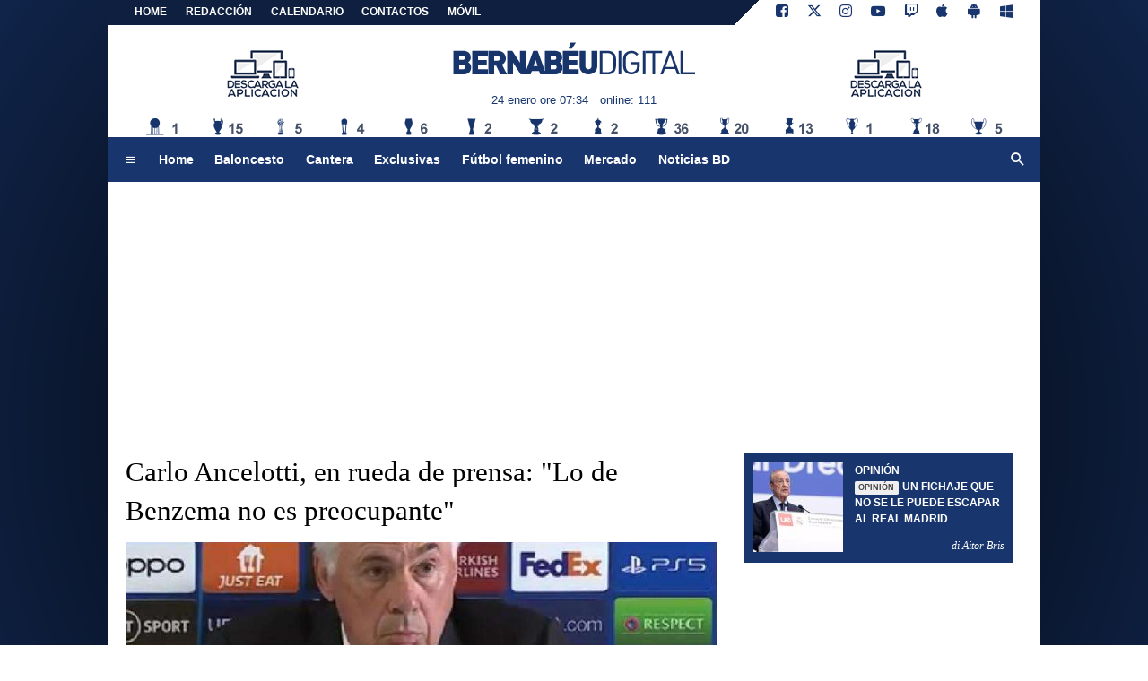

--- FILE ---
content_type: text/html; charset=utf-8
request_url: https://www.google.com/recaptcha/api2/aframe
body_size: 268
content:
<!DOCTYPE HTML><html><head><meta http-equiv="content-type" content="text/html; charset=UTF-8"></head><body><script nonce="3X2fitxIxFj9Iv_7Q2ALhQ">/** Anti-fraud and anti-abuse applications only. See google.com/recaptcha */ try{var clients={'sodar':'https://pagead2.googlesyndication.com/pagead/sodar?'};window.addEventListener("message",function(a){try{if(a.source===window.parent){var b=JSON.parse(a.data);var c=clients[b['id']];if(c){var d=document.createElement('img');d.src=c+b['params']+'&rc='+(localStorage.getItem("rc::a")?sessionStorage.getItem("rc::b"):"");window.document.body.appendChild(d);sessionStorage.setItem("rc::e",parseInt(sessionStorage.getItem("rc::e")||0)+1);localStorage.setItem("rc::h",'1769236500076');}}}catch(b){}});window.parent.postMessage("_grecaptcha_ready", "*");}catch(b){}</script></body></html>

--- FILE ---
content_type: application/javascript
request_url: https://t.seedtag.com/c/v/3386/loader/st_337.443daedde67f9351c786.js
body_size: 420
content:
"use strict";(self.webpackJsonp1759764458320=self.webpackJsonp1759764458320||[]).push([[337],{9718:(n,r,t)=>{t.d(r,{G2:()=>m,Df:()=>g,$Q:()=>p,OB:()=>h,z3:()=>c,Rd:()=>b,p$:()=>d,qZ:()=>l,of:()=>A,rd:()=>G,Uk:()=>j,fQ:()=>N,i5:()=>T,D4:()=>s}),t(4721);var u=t(3411),e=t(4758),a=t(3842),o=t(4781),i=t(5571),f=t(3185),v=t(6403),_=t(2411);function c(n,r,t){return{TAG:1,_0:{path:void 0!==n?n:"",message:r,value:t}}}function s(n){return n}function T(n){var r=e.sc(n);return void 0!==r?{TAG:0,_0:r}:{TAG:1,_0:{path:"",message:"Not a string",value:n}}}function G(n){return n}function A(n){var r=e.w2(n);return void 0!==r?a.RI(r)===r?{TAG:0,_0:a.RI(r)}:{TAG:1,_0:{path:"",message:"Not an integer",value:n}}:{TAG:1,_0:{path:"",message:"Not a number",value:n}}}function l(n){return n}function d(n){var r=e.w2(n);return void 0!==r?{TAG:0,_0:r}:{TAG:1,_0:{path:"",message:"Not a number",value:n}}}function h(n){return n}function p(n){var r=e.J2(n);return void 0!==r?{TAG:0,_0:r}:{TAG:1,_0:{path:"",message:"Not a boolean",value:n}}}var g=i.Tj;function m(n,r){var t=e.k$(r);return void 0!==t?i.M8((function(r,t,e){var a=u._1(n,t);if(0!==r.TAG)return r;if(0===a.TAG)return{TAG:0,_0:i.xW([a._0],r._0)};var o=a._0;return{TAG:1,_0:{path:"["+String(e)+"]"+o.path,message:o.message,value:o.value}}}),{TAG:0,_0:[]},t):{TAG:1,_0:{path:"",message:"Not an array",value:r}}}function N(n,r){return void 0!==r?u._1(n,_.J2(r)):null}function b(n){var r=f.aC(n,(function(n){return!(n[1]&&o.LC(n[2],null))}));return f.Tj(r,(function(n){return[n[0],n[2]]}))}function j(n,r){if(void 0!==e.yD(r))return{TAG:0,_0:void 0};var t=u._1(n,r);return v.Tj(t,(function(n){return _.zN(n)}))}},4721:(n,r,t)=>{t.d(r,{Ns:()=>i,Tj:()=>a,nh:()=>o});var u=t(3411),e=t(2217);function a(n,r){var t=r.length;if(0===t)return[];for(var a=e.L8(t,u._1(n,r[0])),o=1;o<t;++o)a[o]=u._1(n,r[o]);return a}function o(n){for(var r=n.length-1|0,t=0;;){var u=t,e=r;if(e<0)return u;t={hd:n[e],tl:u},r=e-1|0}}function i(n){if(!n)return[];for(var r=e.L8(function(n,r){for(;;){var t=n;if(!r)return t;r=r.tl,n=t+1|0}}(0,n),n.hd),t=1,u=n.tl;;){var a=u,o=t;if(!a)return r;r[o]=a.hd,u=a.tl,t=o+1|0}}t(5972),t(4226),e.CR,e.xW},6403:(n,r,t)=>{t.d(r,{Tj:()=>e,qI:()=>a,sH:()=>o});var u=t(3411);function e(n,r){return function(n,r){return 0===n.TAG?{TAG:0,_0:r(n._0)}:{TAG:1,_0:n._0}}(n,u.OV(r))}function a(n,r){return function(n,r){return 0===n.TAG?r(n._0):{TAG:1,_0:n._0}}(n,u.OV(r))}function o(n,r){return 0===n.TAG?n._0:r}}}]);